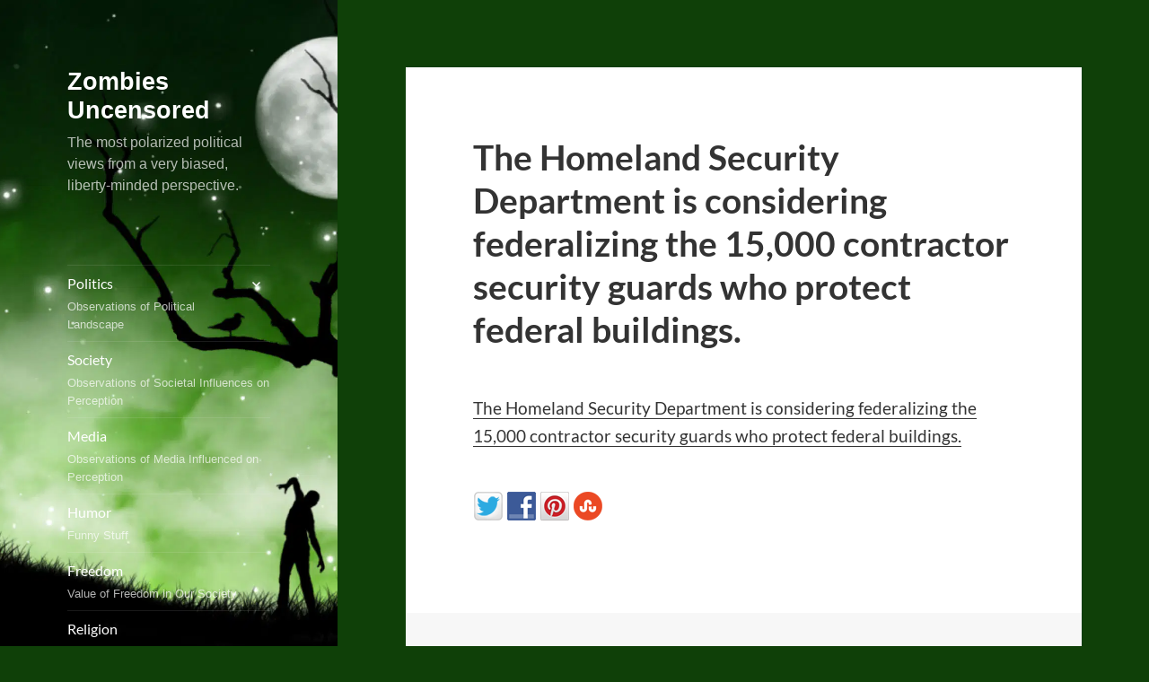

--- FILE ---
content_type: text/html; charset=UTF-8
request_url: https://zombiesuncensored.com/asides/the-homeland-security-department-is-considering-federalizing-the-15000-contractor-security-guards-who-protect-federal-buildings/
body_size: 13119
content:
<!DOCTYPE html>
<html lang="en-US" class="no-js">
<head>
	<meta charset="UTF-8">
	<meta name="viewport" content="width=device-width">
	<link rel="profile" href="http://gmpg.org/xfn/11">
	<link rel="pingback" href="https://zombiesuncensored.com/xmlrpc.php">
	<!--[if lt IE 9]>
	<script src="https://e4yspu2tekn.exactdn.com/wp-content/themes/twentyfifteen/js/html5.js" defer></script>
	<![endif]-->
	<script src="data:text/javascript,(function(){document.documentElement.className='js'})()" defer></script>
	<script src="data:text/javascript,(function(html){html.className=html.className.replace(/\bno-js\b/,'js')})(document.documentElement)" defer></script>
<title>The Homeland Security Department is considering federalizing the 15,000 contractor security guards who protect federal buildings. &#8211; Zombies Uncensored</title>
<link rel='preconnect' href='//static.hupso.com' />
<link rel='preconnect' href='//www.zombiesuncensored.com' />
<link rel='preconnect' href='//www.googletagmanager.com' />
<link rel='dns-prefetch' href='//static.hupso.com' />
<link rel='dns-prefetch' href='//www.zombiesuncensored.com' />
<link rel='dns-prefetch' href='//www.googletagmanager.com' />

<meta name='robots' content='max-image-preview:large' />
	<style>img:is([sizes="auto" i], [sizes^="auto," i]) { contain-intrinsic-size: 3000px 1500px }</style>
	<link rel="dns-prefetch" href="https://static.hupso.com/share/js/share_toolbar.js"><link rel="preconnect" href="https://static.hupso.com/share/js/share_toolbar.js"><link rel="preload" href="https://static.hupso.com/share/js/share_toolbar.js"><meta property="og:image" content="https://e4yspu2tekn.exactdn.com/wp-content/uploads/2015/04/cropped-cropped-zombie-wallpaper-images-33-high.jpg"/><link rel='dns-prefetch' href='//e4yspu2tekn.exactdn.com' />
<link rel='preconnect' href='//e4yspu2tekn.exactdn.com' />
<link rel='preconnect' href='//e4yspu2tekn.exactdn.com' crossorigin />
<link rel="alternate" type="application/rss+xml" title="Zombies Uncensored &raquo; Feed" href="https://zombiesuncensored.com/feed/" />
<link rel="alternate" type="application/rss+xml" title="Zombies Uncensored &raquo; Comments Feed" href="https://zombiesuncensored.com/comments/feed/" />
<link rel="alternate" type="application/rss+xml" title="Zombies Uncensored &raquo; The Homeland Security Department is considering federalizing the 15,000 contractor security guards who protect federal buildings. Comments Feed" href="https://zombiesuncensored.com/asides/the-homeland-security-department-is-considering-federalizing-the-15000-contractor-security-guards-who-protect-federal-buildings/feed/" />
<script>
window._wpemojiSettings = {"baseUrl":"https:\/\/s.w.org\/images\/core\/emoji\/15.1.0\/72x72\/","ext":".png","svgUrl":"https:\/\/s.w.org\/images\/core\/emoji\/15.1.0\/svg\/","svgExt":".svg","source":{"concatemoji":"https:\/\/e4yspu2tekn.exactdn.com\/wp-includes\/js\/wp-emoji-release.min.js?ver=6.8.1"}};
/*! This file is auto-generated */
!function(i,n){var o,s,e;function c(e){try{var t={supportTests:e,timestamp:(new Date).valueOf()};sessionStorage.setItem(o,JSON.stringify(t))}catch(e){}}function p(e,t,n){e.clearRect(0,0,e.canvas.width,e.canvas.height),e.fillText(t,0,0);var t=new Uint32Array(e.getImageData(0,0,e.canvas.width,e.canvas.height).data),r=(e.clearRect(0,0,e.canvas.width,e.canvas.height),e.fillText(n,0,0),new Uint32Array(e.getImageData(0,0,e.canvas.width,e.canvas.height).data));return t.every(function(e,t){return e===r[t]})}function u(e,t,n){switch(t){case"flag":return n(e,"\ud83c\udff3\ufe0f\u200d\u26a7\ufe0f","\ud83c\udff3\ufe0f\u200b\u26a7\ufe0f")?!1:!n(e,"\ud83c\uddfa\ud83c\uddf3","\ud83c\uddfa\u200b\ud83c\uddf3")&&!n(e,"\ud83c\udff4\udb40\udc67\udb40\udc62\udb40\udc65\udb40\udc6e\udb40\udc67\udb40\udc7f","\ud83c\udff4\u200b\udb40\udc67\u200b\udb40\udc62\u200b\udb40\udc65\u200b\udb40\udc6e\u200b\udb40\udc67\u200b\udb40\udc7f");case"emoji":return!n(e,"\ud83d\udc26\u200d\ud83d\udd25","\ud83d\udc26\u200b\ud83d\udd25")}return!1}function f(e,t,n){var r="undefined"!=typeof WorkerGlobalScope&&self instanceof WorkerGlobalScope?new OffscreenCanvas(300,150):i.createElement("canvas"),a=r.getContext("2d",{willReadFrequently:!0}),o=(a.textBaseline="top",a.font="600 32px Arial",{});return e.forEach(function(e){o[e]=t(a,e,n)}),o}function t(e){var t=i.createElement("script");t.src=e,t.defer=!0,i.head.appendChild(t)}"undefined"!=typeof Promise&&(o="wpEmojiSettingsSupports",s=["flag","emoji"],n.supports={everything:!0,everythingExceptFlag:!0},e=new Promise(function(e){i.addEventListener("DOMContentLoaded",e,{once:!0})}),new Promise(function(t){var n=function(){try{var e=JSON.parse(sessionStorage.getItem(o));if("object"==typeof e&&"number"==typeof e.timestamp&&(new Date).valueOf()<e.timestamp+604800&&"object"==typeof e.supportTests)return e.supportTests}catch(e){}return null}();if(!n){if("undefined"!=typeof Worker&&"undefined"!=typeof OffscreenCanvas&&"undefined"!=typeof URL&&URL.createObjectURL&&"undefined"!=typeof Blob)try{var e="postMessage("+f.toString()+"("+[JSON.stringify(s),u.toString(),p.toString()].join(",")+"));",r=new Blob([e],{type:"text/javascript"}),a=new Worker(URL.createObjectURL(r),{name:"wpTestEmojiSupports"});return void(a.onmessage=function(e){c(n=e.data),a.terminate(),t(n)})}catch(e){}c(n=f(s,u,p))}t(n)}).then(function(e){for(var t in e)n.supports[t]=e[t],n.supports.everything=n.supports.everything&&n.supports[t],"flag"!==t&&(n.supports.everythingExceptFlag=n.supports.everythingExceptFlag&&n.supports[t]);n.supports.everythingExceptFlag=n.supports.everythingExceptFlag&&!n.supports.flag,n.DOMReady=!1,n.readyCallback=function(){n.DOMReady=!0}}).then(function(){return e}).then(function(){var e;n.supports.everything||(n.readyCallback(),(e=n.source||{}).concatemoji?t(e.concatemoji):e.wpemoji&&e.twemoji&&(t(e.twemoji),t(e.wpemoji)))}))}((window,document),window._wpemojiSettings);
</script>
<style id='wp-emoji-styles-inline-css'>

	img.wp-smiley, img.emoji {
		display: inline !important;
		border: none !important;
		box-shadow: none !important;
		height: 1em !important;
		width: 1em !important;
		margin: 0 0.07em !important;
		vertical-align: -0.1em !important;
		background: none !important;
		padding: 0 !important;
	}
</style>
<link rel='preload' as='style' data-id='wp-block-library-css' href='https://e4yspu2tekn.exactdn.com/wp-includes/css/dist/block-library/style.min.css?ver=6.8.1' media='all' />
<link rel='stylesheet' id='wp-block-library-css' href='https://e4yspu2tekn.exactdn.com/wp-includes/css/dist/block-library/style.min.css?ver=6.8.1' media='print' data-swis='loading' onload='this.media="all";this.dataset.swis="loaded"' />
<noscript><link rel='stylesheet' id='wp-block-library-css' href='https://e4yspu2tekn.exactdn.com/wp-includes/css/dist/block-library/style.min.css?ver=6.8.1' media='all' /></noscript>
<style id='wp-block-library-theme-inline-css'>
.wp-block-audio :where(figcaption){color:#555;font-size:13px;text-align:center}.is-dark-theme .wp-block-audio :where(figcaption){color:#ffffffa6}.wp-block-audio{margin:0 0 1em}.wp-block-code{border:1px solid #ccc;border-radius:4px;font-family:Menlo,Consolas,monaco,monospace;padding:.8em 1em}.wp-block-embed :where(figcaption){color:#555;font-size:13px;text-align:center}.is-dark-theme .wp-block-embed :where(figcaption){color:#ffffffa6}.wp-block-embed{margin:0 0 1em}.blocks-gallery-caption{color:#555;font-size:13px;text-align:center}.is-dark-theme .blocks-gallery-caption{color:#ffffffa6}:root :where(.wp-block-image figcaption){color:#555;font-size:13px;text-align:center}.is-dark-theme :root :where(.wp-block-image figcaption){color:#ffffffa6}.wp-block-image{margin:0 0 1em}.wp-block-pullquote{border-bottom:4px solid;border-top:4px solid;color:currentColor;margin-bottom:1.75em}.wp-block-pullquote cite,.wp-block-pullquote footer,.wp-block-pullquote__citation{color:currentColor;font-size:.8125em;font-style:normal;text-transform:uppercase}.wp-block-quote{border-left:.25em solid;margin:0 0 1.75em;padding-left:1em}.wp-block-quote cite,.wp-block-quote footer{color:currentColor;font-size:.8125em;font-style:normal;position:relative}.wp-block-quote:where(.has-text-align-right){border-left:none;border-right:.25em solid;padding-left:0;padding-right:1em}.wp-block-quote:where(.has-text-align-center){border:none;padding-left:0}.wp-block-quote.is-large,.wp-block-quote.is-style-large,.wp-block-quote:where(.is-style-plain){border:none}.wp-block-search .wp-block-search__label{font-weight:700}.wp-block-search__button{border:1px solid #ccc;padding:.375em .625em}:where(.wp-block-group.has-background){padding:1.25em 2.375em}.wp-block-separator.has-css-opacity{opacity:.4}.wp-block-separator{border:none;border-bottom:2px solid;margin-left:auto;margin-right:auto}.wp-block-separator.has-alpha-channel-opacity{opacity:1}.wp-block-separator:not(.is-style-wide):not(.is-style-dots){width:100px}.wp-block-separator.has-background:not(.is-style-dots){border-bottom:none;height:1px}.wp-block-separator.has-background:not(.is-style-wide):not(.is-style-dots){height:2px}.wp-block-table{margin:0 0 1em}.wp-block-table td,.wp-block-table th{word-break:normal}.wp-block-table :where(figcaption){color:#555;font-size:13px;text-align:center}.is-dark-theme .wp-block-table :where(figcaption){color:#ffffffa6}.wp-block-video :where(figcaption){color:#555;font-size:13px;text-align:center}.is-dark-theme .wp-block-video :where(figcaption){color:#ffffffa6}.wp-block-video{margin:0 0 1em}:root :where(.wp-block-template-part.has-background){margin-bottom:0;margin-top:0;padding:1.25em 2.375em}
</style>
<style id='classic-theme-styles-inline-css'>
/*! This file is auto-generated */
.wp-block-button__link{color:#fff;background-color:#32373c;border-radius:9999px;box-shadow:none;text-decoration:none;padding:calc(.667em + 2px) calc(1.333em + 2px);font-size:1.125em}.wp-block-file__button{background:#32373c;color:#fff;text-decoration:none}
</style>
<style id='global-styles-inline-css'>
:root{--wp--preset--aspect-ratio--square: 1;--wp--preset--aspect-ratio--4-3: 4/3;--wp--preset--aspect-ratio--3-4: 3/4;--wp--preset--aspect-ratio--3-2: 3/2;--wp--preset--aspect-ratio--2-3: 2/3;--wp--preset--aspect-ratio--16-9: 16/9;--wp--preset--aspect-ratio--9-16: 9/16;--wp--preset--color--black: #000000;--wp--preset--color--cyan-bluish-gray: #abb8c3;--wp--preset--color--white: #fff;--wp--preset--color--pale-pink: #f78da7;--wp--preset--color--vivid-red: #cf2e2e;--wp--preset--color--luminous-vivid-orange: #ff6900;--wp--preset--color--luminous-vivid-amber: #fcb900;--wp--preset--color--light-green-cyan: #7bdcb5;--wp--preset--color--vivid-green-cyan: #00d084;--wp--preset--color--pale-cyan-blue: #8ed1fc;--wp--preset--color--vivid-cyan-blue: #0693e3;--wp--preset--color--vivid-purple: #9b51e0;--wp--preset--color--dark-gray: #111;--wp--preset--color--light-gray: #f1f1f1;--wp--preset--color--yellow: #f4ca16;--wp--preset--color--dark-brown: #352712;--wp--preset--color--medium-pink: #e53b51;--wp--preset--color--light-pink: #ffe5d1;--wp--preset--color--dark-purple: #2e2256;--wp--preset--color--purple: #674970;--wp--preset--color--blue-gray: #22313f;--wp--preset--color--bright-blue: #55c3dc;--wp--preset--color--light-blue: #e9f2f9;--wp--preset--gradient--vivid-cyan-blue-to-vivid-purple: linear-gradient(135deg,rgba(6,147,227,1) 0%,rgb(155,81,224) 100%);--wp--preset--gradient--light-green-cyan-to-vivid-green-cyan: linear-gradient(135deg,rgb(122,220,180) 0%,rgb(0,208,130) 100%);--wp--preset--gradient--luminous-vivid-amber-to-luminous-vivid-orange: linear-gradient(135deg,rgba(252,185,0,1) 0%,rgba(255,105,0,1) 100%);--wp--preset--gradient--luminous-vivid-orange-to-vivid-red: linear-gradient(135deg,rgba(255,105,0,1) 0%,rgb(207,46,46) 100%);--wp--preset--gradient--very-light-gray-to-cyan-bluish-gray: linear-gradient(135deg,rgb(238,238,238) 0%,rgb(169,184,195) 100%);--wp--preset--gradient--cool-to-warm-spectrum: linear-gradient(135deg,rgb(74,234,220) 0%,rgb(151,120,209) 20%,rgb(207,42,186) 40%,rgb(238,44,130) 60%,rgb(251,105,98) 80%,rgb(254,248,76) 100%);--wp--preset--gradient--blush-light-purple: linear-gradient(135deg,rgb(255,206,236) 0%,rgb(152,150,240) 100%);--wp--preset--gradient--blush-bordeaux: linear-gradient(135deg,rgb(254,205,165) 0%,rgb(254,45,45) 50%,rgb(107,0,62) 100%);--wp--preset--gradient--luminous-dusk: linear-gradient(135deg,rgb(255,203,112) 0%,rgb(199,81,192) 50%,rgb(65,88,208) 100%);--wp--preset--gradient--pale-ocean: linear-gradient(135deg,rgb(255,245,203) 0%,rgb(182,227,212) 50%,rgb(51,167,181) 100%);--wp--preset--gradient--electric-grass: linear-gradient(135deg,rgb(202,248,128) 0%,rgb(113,206,126) 100%);--wp--preset--gradient--midnight: linear-gradient(135deg,rgb(2,3,129) 0%,rgb(40,116,252) 100%);--wp--preset--gradient--dark-gray-gradient-gradient: linear-gradient(90deg, rgba(17,17,17,1) 0%, rgba(42,42,42,1) 100%);--wp--preset--gradient--light-gray-gradient: linear-gradient(90deg, rgba(241,241,241,1) 0%, rgba(215,215,215,1) 100%);--wp--preset--gradient--white-gradient: linear-gradient(90deg, rgba(255,255,255,1) 0%, rgba(230,230,230,1) 100%);--wp--preset--gradient--yellow-gradient: linear-gradient(90deg, rgba(244,202,22,1) 0%, rgba(205,168,10,1) 100%);--wp--preset--gradient--dark-brown-gradient: linear-gradient(90deg, rgba(53,39,18,1) 0%, rgba(91,67,31,1) 100%);--wp--preset--gradient--medium-pink-gradient: linear-gradient(90deg, rgba(229,59,81,1) 0%, rgba(209,28,51,1) 100%);--wp--preset--gradient--light-pink-gradient: linear-gradient(90deg, rgba(255,229,209,1) 0%, rgba(255,200,158,1) 100%);--wp--preset--gradient--dark-purple-gradient: linear-gradient(90deg, rgba(46,34,86,1) 0%, rgba(66,48,123,1) 100%);--wp--preset--gradient--purple-gradient: linear-gradient(90deg, rgba(103,73,112,1) 0%, rgba(131,93,143,1) 100%);--wp--preset--gradient--blue-gray-gradient: linear-gradient(90deg, rgba(34,49,63,1) 0%, rgba(52,75,96,1) 100%);--wp--preset--gradient--bright-blue-gradient: linear-gradient(90deg, rgba(85,195,220,1) 0%, rgba(43,180,211,1) 100%);--wp--preset--gradient--light-blue-gradient: linear-gradient(90deg, rgba(233,242,249,1) 0%, rgba(193,218,238,1) 100%);--wp--preset--font-size--small: 13px;--wp--preset--font-size--medium: 20px;--wp--preset--font-size--large: 36px;--wp--preset--font-size--x-large: 42px;--wp--preset--spacing--20: 0.44rem;--wp--preset--spacing--30: 0.67rem;--wp--preset--spacing--40: 1rem;--wp--preset--spacing--50: 1.5rem;--wp--preset--spacing--60: 2.25rem;--wp--preset--spacing--70: 3.38rem;--wp--preset--spacing--80: 5.06rem;--wp--preset--shadow--natural: 6px 6px 9px rgba(0, 0, 0, 0.2);--wp--preset--shadow--deep: 12px 12px 50px rgba(0, 0, 0, 0.4);--wp--preset--shadow--sharp: 6px 6px 0px rgba(0, 0, 0, 0.2);--wp--preset--shadow--outlined: 6px 6px 0px -3px rgba(255, 255, 255, 1), 6px 6px rgba(0, 0, 0, 1);--wp--preset--shadow--crisp: 6px 6px 0px rgba(0, 0, 0, 1);}:where(.is-layout-flex){gap: 0.5em;}:where(.is-layout-grid){gap: 0.5em;}body .is-layout-flex{display: flex;}.is-layout-flex{flex-wrap: wrap;align-items: center;}.is-layout-flex > :is(*, div){margin: 0;}body .is-layout-grid{display: grid;}.is-layout-grid > :is(*, div){margin: 0;}:where(.wp-block-columns.is-layout-flex){gap: 2em;}:where(.wp-block-columns.is-layout-grid){gap: 2em;}:where(.wp-block-post-template.is-layout-flex){gap: 1.25em;}:where(.wp-block-post-template.is-layout-grid){gap: 1.25em;}.has-black-color{color: var(--wp--preset--color--black) !important;}.has-cyan-bluish-gray-color{color: var(--wp--preset--color--cyan-bluish-gray) !important;}.has-white-color{color: var(--wp--preset--color--white) !important;}.has-pale-pink-color{color: var(--wp--preset--color--pale-pink) !important;}.has-vivid-red-color{color: var(--wp--preset--color--vivid-red) !important;}.has-luminous-vivid-orange-color{color: var(--wp--preset--color--luminous-vivid-orange) !important;}.has-luminous-vivid-amber-color{color: var(--wp--preset--color--luminous-vivid-amber) !important;}.has-light-green-cyan-color{color: var(--wp--preset--color--light-green-cyan) !important;}.has-vivid-green-cyan-color{color: var(--wp--preset--color--vivid-green-cyan) !important;}.has-pale-cyan-blue-color{color: var(--wp--preset--color--pale-cyan-blue) !important;}.has-vivid-cyan-blue-color{color: var(--wp--preset--color--vivid-cyan-blue) !important;}.has-vivid-purple-color{color: var(--wp--preset--color--vivid-purple) !important;}.has-black-background-color{background-color: var(--wp--preset--color--black) !important;}.has-cyan-bluish-gray-background-color{background-color: var(--wp--preset--color--cyan-bluish-gray) !important;}.has-white-background-color{background-color: var(--wp--preset--color--white) !important;}.has-pale-pink-background-color{background-color: var(--wp--preset--color--pale-pink) !important;}.has-vivid-red-background-color{background-color: var(--wp--preset--color--vivid-red) !important;}.has-luminous-vivid-orange-background-color{background-color: var(--wp--preset--color--luminous-vivid-orange) !important;}.has-luminous-vivid-amber-background-color{background-color: var(--wp--preset--color--luminous-vivid-amber) !important;}.has-light-green-cyan-background-color{background-color: var(--wp--preset--color--light-green-cyan) !important;}.has-vivid-green-cyan-background-color{background-color: var(--wp--preset--color--vivid-green-cyan) !important;}.has-pale-cyan-blue-background-color{background-color: var(--wp--preset--color--pale-cyan-blue) !important;}.has-vivid-cyan-blue-background-color{background-color: var(--wp--preset--color--vivid-cyan-blue) !important;}.has-vivid-purple-background-color{background-color: var(--wp--preset--color--vivid-purple) !important;}.has-black-border-color{border-color: var(--wp--preset--color--black) !important;}.has-cyan-bluish-gray-border-color{border-color: var(--wp--preset--color--cyan-bluish-gray) !important;}.has-white-border-color{border-color: var(--wp--preset--color--white) !important;}.has-pale-pink-border-color{border-color: var(--wp--preset--color--pale-pink) !important;}.has-vivid-red-border-color{border-color: var(--wp--preset--color--vivid-red) !important;}.has-luminous-vivid-orange-border-color{border-color: var(--wp--preset--color--luminous-vivid-orange) !important;}.has-luminous-vivid-amber-border-color{border-color: var(--wp--preset--color--luminous-vivid-amber) !important;}.has-light-green-cyan-border-color{border-color: var(--wp--preset--color--light-green-cyan) !important;}.has-vivid-green-cyan-border-color{border-color: var(--wp--preset--color--vivid-green-cyan) !important;}.has-pale-cyan-blue-border-color{border-color: var(--wp--preset--color--pale-cyan-blue) !important;}.has-vivid-cyan-blue-border-color{border-color: var(--wp--preset--color--vivid-cyan-blue) !important;}.has-vivid-purple-border-color{border-color: var(--wp--preset--color--vivid-purple) !important;}.has-vivid-cyan-blue-to-vivid-purple-gradient-background{background: var(--wp--preset--gradient--vivid-cyan-blue-to-vivid-purple) !important;}.has-light-green-cyan-to-vivid-green-cyan-gradient-background{background: var(--wp--preset--gradient--light-green-cyan-to-vivid-green-cyan) !important;}.has-luminous-vivid-amber-to-luminous-vivid-orange-gradient-background{background: var(--wp--preset--gradient--luminous-vivid-amber-to-luminous-vivid-orange) !important;}.has-luminous-vivid-orange-to-vivid-red-gradient-background{background: var(--wp--preset--gradient--luminous-vivid-orange-to-vivid-red) !important;}.has-very-light-gray-to-cyan-bluish-gray-gradient-background{background: var(--wp--preset--gradient--very-light-gray-to-cyan-bluish-gray) !important;}.has-cool-to-warm-spectrum-gradient-background{background: var(--wp--preset--gradient--cool-to-warm-spectrum) !important;}.has-blush-light-purple-gradient-background{background: var(--wp--preset--gradient--blush-light-purple) !important;}.has-blush-bordeaux-gradient-background{background: var(--wp--preset--gradient--blush-bordeaux) !important;}.has-luminous-dusk-gradient-background{background: var(--wp--preset--gradient--luminous-dusk) !important;}.has-pale-ocean-gradient-background{background: var(--wp--preset--gradient--pale-ocean) !important;}.has-electric-grass-gradient-background{background: var(--wp--preset--gradient--electric-grass) !important;}.has-midnight-gradient-background{background: var(--wp--preset--gradient--midnight) !important;}.has-small-font-size{font-size: var(--wp--preset--font-size--small) !important;}.has-medium-font-size{font-size: var(--wp--preset--font-size--medium) !important;}.has-large-font-size{font-size: var(--wp--preset--font-size--large) !important;}.has-x-large-font-size{font-size: var(--wp--preset--font-size--x-large) !important;}
:where(.wp-block-post-template.is-layout-flex){gap: 1.25em;}:where(.wp-block-post-template.is-layout-grid){gap: 1.25em;}
:where(.wp-block-columns.is-layout-flex){gap: 2em;}:where(.wp-block-columns.is-layout-grid){gap: 2em;}
:root :where(.wp-block-pullquote){font-size: 1.5em;line-height: 1.6;}
</style>
<link rel='stylesheet' id='hupso_css-css' href='https://e4yspu2tekn.exactdn.com/wp-content/plugins/hupso-share-buttons-for-twitter-facebook-google/style.css?m=1615869258' media='print' data-swis='loading' onload='this.media="all";this.dataset.swis="loaded"' />
<noscript><link rel='stylesheet' id='hupso_css-css' href='https://e4yspu2tekn.exactdn.com/wp-content/plugins/hupso-share-buttons-for-twitter-facebook-google/style.css?m=1615869258' media='all' /></noscript>
<link rel='stylesheet' id='smart-eu-cookie-consent-css' href='https://e4yspu2tekn.exactdn.com/wp-content/plugins/smart-eu-cookie-consent/smart-eu-cookie-consent.css?ver=2.30.4' media='print' data-swis='loading' onload='this.media="all";this.dataset.swis="loaded"' />
<noscript><link rel='stylesheet' id='smart-eu-cookie-consent-css' href='https://e4yspu2tekn.exactdn.com/wp-content/plugins/smart-eu-cookie-consent/smart-eu-cookie-consent.css?ver=2.30.4' media='all' /></noscript>
<link rel='stylesheet' id='easyazon-addition-popovers-css' href='https://e4yspu2tekn.exactdn.com/wp-content/plugins/easyazon/addition/components/popovers/resources/popovers.css?ver=5.1.1' media='print' data-swis='loading' onload='this.media="all";this.dataset.swis="loaded"' />
<noscript><link rel='stylesheet' id='easyazon-addition-popovers-css' href='https://e4yspu2tekn.exactdn.com/wp-content/plugins/easyazon/addition/components/popovers/resources/popovers.css?ver=5.1.1' media='all' /></noscript>
<link rel='preload' as='style' data-id='twentyfifteen-style-css' href='https://e4yspu2tekn.exactdn.com/wp-content/themes/twentyfifteen/style.css?m=1748994550' media='all' />
<link rel='stylesheet' id='twentyfifteen-style-css' href='https://e4yspu2tekn.exactdn.com/wp-content/themes/twentyfifteen/style.css?m=1748994550' media='print' data-swis='loading' onload='this.media="all";this.dataset.swis="loaded"' />
<noscript><link rel='stylesheet' id='twentyfifteen-style-css' href='https://e4yspu2tekn.exactdn.com/wp-content/themes/twentyfifteen/style.css?m=1748994550' media='all' /></noscript>
<style id='twentyfifteen-style-inline-css'>

		/* Custom Header Background Color */
		body:before,
		.site-header {
			background-color: #005b0d;
		}

		@media screen and (min-width: 59.6875em) {
			.site-header,
			.secondary {
				background-color: transparent;
			}

			.widget button,
			.widget input[type="button"],
			.widget input[type="reset"],
			.widget input[type="submit"],
			.widget_calendar tbody a,
			.widget_calendar tbody a:hover,
			.widget_calendar tbody a:focus {
				color: #005b0d;
			}
		}
	

		/* Custom Sidebar Text Color */
		.site-title a,
		.site-description,
		.secondary-toggle:before {
			color: #ffffff;
		}

		.site-title a:hover,
		.site-title a:focus {
			color: rgba( 255, 255, 255, 0.7);
		}

		.secondary-toggle {
			border-color: rgba( 255, 255, 255, 0.1);
		}

		.secondary-toggle:hover,
		.secondary-toggle:focus {
			border-color: rgba( 255, 255, 255, 0.3);
		}

		.site-title a {
			outline-color: rgba( 255, 255, 255, 0.3);
		}

		@media screen and (min-width: 59.6875em) {
			.secondary a,
			.dropdown-toggle:after,
			.widget-title,
			.widget blockquote cite,
			.widget blockquote small {
				color: #ffffff;
			}

			.widget button,
			.widget input[type="button"],
			.widget input[type="reset"],
			.widget input[type="submit"],
			.widget_calendar tbody a {
				background-color: #ffffff;
			}

			.textwidget a {
				border-color: #ffffff;
			}

			.secondary a:hover,
			.secondary a:focus,
			.main-navigation .menu-item-description,
			.widget,
			.widget blockquote,
			.widget .wp-caption-text,
			.widget .gallery-caption {
				color: rgba( 255, 255, 255, 0.7);
			}

			.widget button:hover,
			.widget button:focus,
			.widget input[type="button"]:hover,
			.widget input[type="button"]:focus,
			.widget input[type="reset"]:hover,
			.widget input[type="reset"]:focus,
			.widget input[type="submit"]:hover,
			.widget input[type="submit"]:focus,
			.widget_calendar tbody a:hover,
			.widget_calendar tbody a:focus {
				background-color: rgba( 255, 255, 255, 0.7);
			}

			.widget blockquote {
				border-color: rgba( 255, 255, 255, 0.7);
			}

			.main-navigation ul,
			.main-navigation li,
			.secondary-toggle,
			.widget input,
			.widget textarea,
			.widget table,
			.widget th,
			.widget td,
			.widget pre,
			.widget li,
			.widget_categories .children,
			.widget_nav_menu .sub-menu,
			.widget_pages .children,
			.widget abbr[title] {
				border-color: rgba( 255, 255, 255, 0.1);
			}

			.dropdown-toggle:hover,
			.dropdown-toggle:focus,
			.widget hr {
				background-color: rgba( 255, 255, 255, 0.1);
			}

			.widget input:focus,
			.widget textarea:focus {
				border-color: rgba( 255, 255, 255, 0.3);
			}

			.sidebar a:focus,
			.dropdown-toggle:focus {
				outline-color: rgba( 255, 255, 255, 0.3);
			}
		}
	
</style>
<link rel='preload' as='style' data-id='twentyfifteen-child-style-css' href='https://e4yspu2tekn.exactdn.com/wp-content/themes/twentyfifteen-child/style.css?m=1748994550' media='all' />
<link rel='stylesheet' id='twentyfifteen-child-style-css' href='https://e4yspu2tekn.exactdn.com/wp-content/themes/twentyfifteen-child/style.css?m=1748994550' media='print' data-swis='loading' onload='this.media="all";this.dataset.swis="loaded"' />
<noscript><link rel='stylesheet' id='twentyfifteen-child-style-css' href='https://e4yspu2tekn.exactdn.com/wp-content/themes/twentyfifteen-child/style.css?m=1748994550' media='all' /></noscript>
<link rel='preload' as='style' data-id='genericons-css' href='https://e4yspu2tekn.exactdn.com/wp-content/themes/twentyfifteen/genericons/genericons.css?ver=3.2' media='all' />
<link rel='stylesheet' id='genericons-css' href='https://e4yspu2tekn.exactdn.com/wp-content/themes/twentyfifteen/genericons/genericons.css?ver=3.2' media='print' data-swis='loading' onload='this.media="all";this.dataset.swis="loaded"' />
<noscript><link rel='stylesheet' id='genericons-css' href='https://e4yspu2tekn.exactdn.com/wp-content/themes/twentyfifteen/genericons/genericons.css?ver=3.2' media='all' /></noscript>
<link rel='preload' as='style' data-id='twentyfifteen-block-style-css' href='https://e4yspu2tekn.exactdn.com/wp-content/themes/twentyfifteen/css/blocks.css?ver=20240715' media='all' />
<link rel='stylesheet' id='twentyfifteen-block-style-css' href='https://e4yspu2tekn.exactdn.com/wp-content/themes/twentyfifteen/css/blocks.css?ver=20240715' media='print' data-swis='loading' onload='this.media="all";this.dataset.swis="loaded"' />
<noscript><link rel='stylesheet' id='twentyfifteen-block-style-css' href='https://e4yspu2tekn.exactdn.com/wp-content/themes/twentyfifteen/css/blocks.css?ver=20240715' media='all' /></noscript>
<link rel='stylesheet' id='wp-font-emoticons-css' href='https://e4yspu2tekn.exactdn.com/wp-content/plugins/font-emoticons/emoticons.css?m=1551298458' media='print' data-swis='loading' onload='this.media="all";this.dataset.swis="loaded"' />
<noscript><link rel='stylesheet' id='wp-font-emoticons-css' href='https://e4yspu2tekn.exactdn.com/wp-content/plugins/font-emoticons/emoticons.css?m=1551298458' media='all' /></noscript>
<script src="https://e4yspu2tekn.exactdn.com/wp-includes/js/jquery/jquery.min.js?ver=3.7.1" id="jquery-core-js" defer></script>
<script src="https://e4yspu2tekn.exactdn.com/wp-includes/js/jquery/jquery-migrate.min.js?ver=3.4.1" id="jquery-migrate-js" defer></script>
<script id="twentyfifteen-script-js-extra">
var screenReaderText = {"expand":"<span class=\"screen-reader-text\">expand child menu<\/span>","collapse":"<span class=\"screen-reader-text\">collapse child menu<\/span>"};
</script>
<script src="https://e4yspu2tekn.exactdn.com/wp-content/themes/twentyfifteen/js/functions.js?ver=20250303" id="twentyfifteen-script-js" defer data-wp-strategy="defer"></script>
<link rel="https://api.w.org/" href="https://zombiesuncensored.com/wp-json/" /><link rel="alternate" title="JSON" type="application/json" href="https://zombiesuncensored.com/wp-json/wp/v2/posts/6092" /><link rel="EditURI" type="application/rsd+xml" title="RSD" href="https://zombiesuncensored.com/xmlrpc.php?rsd" />
<meta name="generator" content="WordPress 6.8.1" />
<link rel="canonical" href="https://zombiesuncensored.com/asides/the-homeland-security-department-is-considering-federalizing-the-15000-contractor-security-guards-who-protect-federal-buildings/" />
<link rel='shortlink' href='https://zombiesuncensored.com/?p=6092' />
<link rel="alternate" title="oEmbed (JSON)" type="application/json+oembed" href="https://zombiesuncensored.com/wp-json/oembed/1.0/embed?url=https%3A%2F%2Fzombiesuncensored.com%2Fasides%2Fthe-homeland-security-department-is-considering-federalizing-the-15000-contractor-security-guards-who-protect-federal-buildings%2F" />
<link rel="alternate" title="oEmbed (XML)" type="text/xml+oembed" href="https://zombiesuncensored.com/wp-json/oembed/1.0/embed?url=https%3A%2F%2Fzombiesuncensored.com%2Fasides%2Fthe-homeland-security-department-is-considering-federalizing-the-15000-contractor-security-guards-who-protect-federal-buildings%2F&#038;format=xml" />
    <script async src="https://www.googletagmanager.com/gtm.js?id=GTM-PJ5N3SRW"></script>
    <style type="text/css">
img.monsterid{float:left;margin: 1px;}</style>
<style id='swis-font-css'>
@font-face{font-family:'Lato';font-style:italic;font-weight:300;font-display:swap;src:url(https://e4yspu2tekn.exactdn.com/easyio-gfont/s/lato/v24/S6u_w4BMUTPHjxsI9w2_FQft1dw.woff2) format('woff2');unicode-range:U+0100-02BA,U+02BD-02C5,U+02C7-02CC,U+02CE-02D7,U+02DD-02FF,U+0304,U+0308,U+0329,U+1D00-1DBF,U+1E00-1E9F,U+1EF2-1EFF,U+2020,U+20A0-20AB,U+20AD-20C0,U+2113,U+2C60-2C7F,U+A720-A7FF}@font-face{font-family:'Lato';font-style:italic;font-weight:300;font-display:swap;src:url(https://e4yspu2tekn.exactdn.com/easyio-gfont/s/lato/v24/S6u_w4BMUTPHjxsI9w2_Gwft.woff2) format('woff2');unicode-range:U+0000-00FF,U+0131,U+0152-0153,U+02BB-02BC,U+02C6,U+02DA,U+02DC,U+0304,U+0308,U+0329,U+2000-206F,U+20AC,U+2122,U+2191,U+2193,U+2212,U+2215,U+FEFF,U+FFFD}@font-face{font-family:'Lato';font-style:italic;font-weight:400;font-display:swap;src:url(https://e4yspu2tekn.exactdn.com/easyio-gfont/s/lato/v24/S6u8w4BMUTPHjxsAUi-qJCY.woff2) format('woff2');unicode-range:U+0100-02BA,U+02BD-02C5,U+02C7-02CC,U+02CE-02D7,U+02DD-02FF,U+0304,U+0308,U+0329,U+1D00-1DBF,U+1E00-1E9F,U+1EF2-1EFF,U+2020,U+20A0-20AB,U+20AD-20C0,U+2113,U+2C60-2C7F,U+A720-A7FF}@font-face{font-family:'Lato';font-style:italic;font-weight:400;font-display:swap;src:url(https://e4yspu2tekn.exactdn.com/easyio-gfont/s/lato/v24/S6u8w4BMUTPHjxsAXC-q.woff2) format('woff2');unicode-range:U+0000-00FF,U+0131,U+0152-0153,U+02BB-02BC,U+02C6,U+02DA,U+02DC,U+0304,U+0308,U+0329,U+2000-206F,U+20AC,U+2122,U+2191,U+2193,U+2212,U+2215,U+FEFF,U+FFFD}@font-face{font-family:'Lato';font-style:italic;font-weight:700;font-display:swap;src:url(https://e4yspu2tekn.exactdn.com/easyio-gfont/s/lato/v24/S6u_w4BMUTPHjxsI5wq_FQft1dw.woff2) format('woff2');unicode-range:U+0100-02BA,U+02BD-02C5,U+02C7-02CC,U+02CE-02D7,U+02DD-02FF,U+0304,U+0308,U+0329,U+1D00-1DBF,U+1E00-1E9F,U+1EF2-1EFF,U+2020,U+20A0-20AB,U+20AD-20C0,U+2113,U+2C60-2C7F,U+A720-A7FF}@font-face{font-family:'Lato';font-style:italic;font-weight:700;font-display:swap;src:url(https://e4yspu2tekn.exactdn.com/easyio-gfont/s/lato/v24/S6u_w4BMUTPHjxsI5wq_Gwft.woff2) format('woff2');unicode-range:U+0000-00FF,U+0131,U+0152-0153,U+02BB-02BC,U+02C6,U+02DA,U+02DC,U+0304,U+0308,U+0329,U+2000-206F,U+20AC,U+2122,U+2191,U+2193,U+2212,U+2215,U+FEFF,U+FFFD}@font-face{font-family:'Lato';font-style:normal;font-weight:300;font-display:swap;src:url(https://e4yspu2tekn.exactdn.com/easyio-gfont/s/lato/v24/S6u9w4BMUTPHh7USSwaPGR_p.woff2) format('woff2');unicode-range:U+0100-02BA,U+02BD-02C5,U+02C7-02CC,U+02CE-02D7,U+02DD-02FF,U+0304,U+0308,U+0329,U+1D00-1DBF,U+1E00-1E9F,U+1EF2-1EFF,U+2020,U+20A0-20AB,U+20AD-20C0,U+2113,U+2C60-2C7F,U+A720-A7FF}@font-face{font-family:'Lato';font-style:normal;font-weight:300;font-display:swap;src:url(https://e4yspu2tekn.exactdn.com/easyio-gfont/s/lato/v24/S6u9w4BMUTPHh7USSwiPGQ.woff2) format('woff2');unicode-range:U+0000-00FF,U+0131,U+0152-0153,U+02BB-02BC,U+02C6,U+02DA,U+02DC,U+0304,U+0308,U+0329,U+2000-206F,U+20AC,U+2122,U+2191,U+2193,U+2212,U+2215,U+FEFF,U+FFFD}@font-face{font-family:'Lato';font-style:normal;font-weight:400;font-display:swap;src:url(https://e4yspu2tekn.exactdn.com/easyio-gfont/s/lato/v24/S6uyw4BMUTPHjxAwXjeu.woff2) format('woff2');unicode-range:U+0100-02BA,U+02BD-02C5,U+02C7-02CC,U+02CE-02D7,U+02DD-02FF,U+0304,U+0308,U+0329,U+1D00-1DBF,U+1E00-1E9F,U+1EF2-1EFF,U+2020,U+20A0-20AB,U+20AD-20C0,U+2113,U+2C60-2C7F,U+A720-A7FF}@font-face{font-family:'Lato';font-style:normal;font-weight:400;font-display:swap;src:url(https://e4yspu2tekn.exactdn.com/easyio-gfont/s/lato/v24/S6uyw4BMUTPHjx4wXg.woff2) format('woff2');unicode-range:U+0000-00FF,U+0131,U+0152-0153,U+02BB-02BC,U+02C6,U+02DA,U+02DC,U+0304,U+0308,U+0329,U+2000-206F,U+20AC,U+2122,U+2191,U+2193,U+2212,U+2215,U+FEFF,U+FFFD}@font-face{font-family:'Lato';font-style:normal;font-weight:700;font-display:swap;src:url(https://e4yspu2tekn.exactdn.com/easyio-gfont/s/lato/v24/S6u9w4BMUTPHh6UVSwaPGR_p.woff2) format('woff2');unicode-range:U+0100-02BA,U+02BD-02C5,U+02C7-02CC,U+02CE-02D7,U+02DD-02FF,U+0304,U+0308,U+0329,U+1D00-1DBF,U+1E00-1E9F,U+1EF2-1EFF,U+2020,U+20A0-20AB,U+20AD-20C0,U+2113,U+2C60-2C7F,U+A720-A7FF}@font-face{font-family:'Lato';font-style:normal;font-weight:700;font-display:swap;src:url(https://e4yspu2tekn.exactdn.com/easyio-gfont/s/lato/v24/S6u9w4BMUTPHh6UVSwiPGQ.woff2) format('woff2');unicode-range:U+0000-00FF,U+0131,U+0152-0153,U+02BB-02BC,U+02C6,U+02DA,U+02DC,U+0304,U+0308,U+0329,U+2000-206F,U+20AC,U+2122,U+2191,U+2193,U+2212,U+2215,U+FEFF,U+FFFD}
</style>
<noscript><style>.lazyload[data-src]{display:none !important;}</style></noscript><style>.lazyload{background-image:none !important;}.lazyload:before{background-image:none !important;}</style>		<style type="text/css" id="twentyfifteen-header-css">
				.site-header {

			/*
			 * No shorthand so the Customizer can override individual properties.
			 * @see https://core.trac.wordpress.org/ticket/31460
			 */
			background-image: url(https://e4yspu2tekn.exactdn.com/wp-content/uploads/2015/04/cropped-cropped-zombie-wallpaper-images-33-high.jpg?strip=all&lossy=1&sharp=1&ssl=1);
			background-repeat: no-repeat;
			background-position: 50% 50%;
			-webkit-background-size: cover;
			-moz-background-size:    cover;
			-o-background-size:      cover;
			background-size:         cover;
		}

		@media screen and (min-width: 59.6875em) {
			body:before {

				/*
				 * No shorthand so the Customizer can override individual properties.
				 * @see https://core.trac.wordpress.org/ticket/31460
				 */
				background-image: url(https://e4yspu2tekn.exactdn.com/wp-content/uploads/2015/04/cropped-cropped-zombie-wallpaper-images-33-high.jpg?strip=all&lossy=1&sharp=1&ssl=1);
				background-repeat: no-repeat;
				background-position: 100% 50%;
				-webkit-background-size: cover;
				-moz-background-size:    cover;
				-o-background-size:      cover;
				background-size:         cover;
				border-right: 0;
			}

			.site-header {
				background: transparent;
			}
		}
				</style>
		<style id="custom-background-css">
body.custom-background { background-color: #0f4008; }
</style>
	</head>

<body class="wp-singular post-template-default single single-post postid-6092 single-format-standard custom-background wp-embed-responsive wp-theme-twentyfifteen wp-child-theme-twentyfifteen-child">
<div id="page" class="hfeed site">
	<a class="skip-link screen-reader-text" href="#content">Skip to content</a>

	<div id="sidebar" class="sidebar">
		<header id="masthead" class="site-header" role="banner">
			<div class="site-branding">
										<p class="site-title"><a href="https://zombiesuncensored.com/" rel="home">Zombies Uncensored</a></p>
											<p class="site-description">The most polarized political views from a very biased, liberty-minded perspective.</p>
									<button class="secondary-toggle">Menu and widgets</button>
			</div><!-- .site-branding -->
		</header><!-- .site-header -->

			<div id="secondary" class="secondary">

					<nav id="site-navigation" class="main-navigation">
				<div class="menu-topics-container"><ul id="menu-topics" class="nav-menu"><li id="menu-item-8684" class="menu-item menu-item-type-taxonomy menu-item-object-category menu-item-has-children menu-item-8684"><a href="https://zombiesuncensored.com/category/topics/politics/">Politics<div class="menu-item-description">Observations of Political Landscape</div></a>
<ul class="sub-menu">
	<li id="menu-item-8682" class="menu-item menu-item-type-taxonomy menu-item-object-category menu-item-8682"><a href="https://zombiesuncensored.com/category/conservative-politics-topics/">Conservative<div class="menu-item-description">Conservative Politics</div></a></li>
	<li id="menu-item-8683" class="menu-item menu-item-type-taxonomy menu-item-object-category menu-item-8683"><a href="https://zombiesuncensored.com/category/topics/liberal-politics-topics/">Liberal<div class="menu-item-description">Liberal Politics</div></a></li>
	<li id="menu-item-8681" class="menu-item menu-item-type-taxonomy menu-item-object-category menu-item-8681"><a href="https://zombiesuncensored.com/category/libertarian-politics-topics-2/">Libertarian<div class="menu-item-description">Libertarian Politics</div></a></li>
</ul>
</li>
<li id="menu-item-8673" class="menu-item menu-item-type-taxonomy menu-item-object-category menu-item-8673"><a href="https://zombiesuncensored.com/category/topics/society-topics/">Society<div class="menu-item-description">Observations of Societal Influences on Perception</div></a></li>
<li id="menu-item-8674" class="menu-item menu-item-type-taxonomy menu-item-object-category menu-item-8674"><a href="https://zombiesuncensored.com/category/topics/media/">Media<div class="menu-item-description">Observations of Media Influenced on Perception</div></a></li>
<li id="menu-item-8675" class="menu-item menu-item-type-taxonomy menu-item-object-category menu-item-8675"><a href="https://zombiesuncensored.com/category/topics/humor/">Humor<div class="menu-item-description">Funny Stuff</div></a></li>
<li id="menu-item-8688" class="menu-item menu-item-type-taxonomy menu-item-object-category menu-item-8688"><a href="https://zombiesuncensored.com/category/topics/freedom-topics/">Freedom<div class="menu-item-description">Value of Freedom in Our Society</div></a></li>
<li id="menu-item-8677" class="menu-item menu-item-type-taxonomy menu-item-object-category menu-item-8677"><a href="https://zombiesuncensored.com/category/topics/religion-topics-2/">Religion<div class="menu-item-description">Impact of Religion in Perception</div></a></li>
<li id="menu-item-8692" class="menu-item menu-item-type-post_type menu-item-object-page menu-item-8692"><a href="https://zombiesuncensored.com/about/">About</a></li>
</ul></div>			</nav><!-- .main-navigation -->
		
					<nav id="social-navigation" class="social-navigation">
				<div class="menu-social-container"><ul id="menu-social" class="menu"><li id="menu-item-8679" class="menu-item menu-item-type-custom menu-item-object-custom menu-item-8679"><a href="http://www.facebook.com/home.php?sk=lf#!/profile.php?id=100000567256684"><span class="screen-reader-text">ZombiesUC on Facebook</span></a></li>
<li id="menu-item-8678" class="menu-item menu-item-type-custom menu-item-object-custom menu-item-8678"><a href="http://twitter.com/ZombiesUNC"><span class="screen-reader-text">ZombiesUC on Twitter</span></a></li>
</ul></div>			</nav><!-- .social-navigation -->
		
					<div id="widget-area" class="widget-area" role="complementary">
				<aside id="search-2" class="widget widget_search"><form role="search" method="get" class="search-form" action="https://zombiesuncensored.com/">
				<label>
					<span class="screen-reader-text">Search for:</span>
					<input type="search" class="search-field" placeholder="Search &hellip;" value="" name="s" />
				</label>
				<input type="submit" class="search-submit screen-reader-text" value="Search" />
			</form></aside>			</div><!-- .widget-area -->
		
	</div><!-- .secondary -->

	</div><!-- .sidebar -->

	<div id="content" class="site-content">

	<div id="primary" class="content-area">
		<main id="main" class="site-main">

		
<article id="post-6092" class="post-6092 post type-post status-publish format-standard hentry category-asides">
	
	<header class="entry-header">
		<h1 class="entry-title">The Homeland Security Department is considering federalizing the 15,000 contractor security guards who protect federal buildings.</h1>	</header><!-- .entry-header -->

	<div class="entry-content">
		 <p> <a title="DHS may insource 15,000 guards" href="http://www.federaltimes.com/article/20100418/DEPARTMENTS03/4180307/-1/RSS" target="_blank">The Homeland Security Department is considering federalizing the 15,000 contractor security guards who protect federal buildings.</a> </p> 
<div style="padding-bottom:20px; padding-top:10px;" class="hupso-share-buttons"> <!-- Hupso Share Buttons - https://www.hupso.com/share/ --> <a class="hupso_toolbar" href="https://www.hupso.com/share/"><img decoding="async" src="[data-uri]" style="border:0px; padding-top: 5px; float:left;" alt="Share Button" data-src="https://static.hupso.com/share/buttons/dot.png" class="lazyload" /><noscript><img decoding="async" src="https://static.hupso.com/share/buttons/dot.png" style="border:0px; padding-top: 5px; float:left;" alt="Share Button" data-eio="l" /></noscript></a><script type="text/javascript">var hupso_services_t=new Array("Twitter","Facebook","Google Plus","Pinterest","StumbleUpon");var hupso_background_t="#EAF4FF";var hupso_border_t="#66CCFF";var hupso_toolbar_size_t="big";var hupso_image_folder_url = "";var hupso_twitter_via="goddess_dix";var hupso_url_t="";var hupso_title_t="The%20Homeland%20Security%20Department%20is%20considering%20federalizing%20the%2015%2C000%20contractor%20security%20guards%20who%20protect%20federal%20buildings.";</script><script type="text/javascript" src="https://static.hupso.com/share/js/share_toolbar.js" defer></script> <!-- Hupso Share Buttons --> </div>	</div><!-- .entry-content -->

	
	<footer class="entry-footer">
		<span class="posted-on"><span class="screen-reader-text">Posted on </span><a href="https://zombiesuncensored.com/asides/the-homeland-security-department-is-considering-federalizing-the-15000-contractor-security-guards-who-protect-federal-buildings/" rel="bookmark"><time class="entry-date published updated" datetime="2010-04-19T12:51:03-05:00">April 19, 2010</time></a></span><span class="byline"><span class="screen-reader-text">Author </span><span class="author vcard"><a class="url fn n" href="https://zombiesuncensored.com/author/zengoddess/">wanderingsickness</a></span></span><span class="cat-links"><span class="screen-reader-text">Categories </span><a href="https://zombiesuncensored.com/category/asides/" rel="category tag">Asides</a></span>			</footer><!-- .entry-footer -->

</article><!-- #post-6092 -->

<div id="comments" class="comments-area">

	
	
		<div id="respond" class="comment-respond">
		<h3 id="reply-title" class="comment-reply-title">Leave a Reply <small><a rel="nofollow" id="cancel-comment-reply-link" href="/asides/the-homeland-security-department-is-considering-federalizing-the-15000-contractor-security-guards-who-protect-federal-buildings/#respond" style="display:none;">Cancel reply</a></small></h3><form action="https://zombiesuncensored.com/wp-comments-post.php" method="post" id="commentform" class="comment-form" novalidate><p class="comment-notes"><span id="email-notes">Your email address will not be published.</span> <span class="required-field-message">Required fields are marked <span class="required">*</span></span></p><p class="comment-form-comment"><label for="comment">Comment <span class="required">*</span></label> <textarea autocomplete="new-password"  id="jf4eff2864"  name="jf4eff2864"   cols="45" rows="8" maxlength="65525" required></textarea><textarea id="comment" aria-label="hp-comment" aria-hidden="true" name="comment" autocomplete="new-password" style="padding:0 !important;clip:rect(1px, 1px, 1px, 1px) !important;position:absolute !important;white-space:nowrap !important;height:1px !important;width:1px !important;overflow:hidden !important;" tabindex="-1"></textarea><script data-noptimize src="data:text/javascript,document.getElementById(&#34;comment&#34;).setAttribute(&#34;id&#34;,&#34;a8186da07a5b6ede2abe439e23e9269d&#34;);document.getElementById(&#34;jf4eff2864&#34;).setAttribute(&#34;id&#34;,&#34;comment&#34;)" defer></script></p><p class="comment-form-author"><label for="author">Name <span class="required">*</span></label> <input id="author" name="author" type="text" value="" size="30" maxlength="245" autocomplete="name" required /></p>
<p class="comment-form-email"><label for="email">Email <span class="required">*</span></label> <input id="email" name="email" type="email" value="" size="30" maxlength="100" aria-describedby="email-notes" autocomplete="email" required /></p>
<p class="comment-form-url"><label for="url">Website</label> <input id="url" name="url" type="url" value="" size="30" maxlength="200" autocomplete="url" /></p>
<p class="form-submit"><input name="submit" type="submit" id="submit" class="submit" value="Post Comment" /> <input type='hidden' name='comment_post_ID' value='6092' id='comment_post_ID' />
<input type='hidden' name='comment_parent' id='comment_parent' value='0' />
</p></form>	</div><!-- #respond -->
	
</div><!-- .comments-area -->

	<nav class="navigation post-navigation" aria-label="Posts">
		<h2 class="screen-reader-text">Post navigation</h2>
		<div class="nav-links"><div class="nav-previous"><a href="https://zombiesuncensored.com/asides/nursing-our-way-out-of-a-doctor-shortage/" rel="prev"><span class="meta-nav" aria-hidden="true">Previous</span> <span class="screen-reader-text">Previous post:</span> <span class="post-title">Nursing Our Way Out of a Doctor Shortage</span></a></div><div class="nav-next"><a href="https://zombiesuncensored.com/asides/despite-a-900000-federal-grant-state-fails-to-capture-its-most-wanted-sex-offender-online-journalist-using-google-and-facebook-finds-offender-working-at-a-daycare-center/" rel="next"><span class="meta-nav" aria-hidden="true">Next</span> <span class="screen-reader-text">Next post:</span> <span class="post-title">Despite a $900,000 federal grant, state fails to capture its most wanted sex offender. Online journalist, using Google and Facebook, finds offender working at a daycare center</span></a></div></div>
	</nav>
		</main><!-- .site-main -->
	</div><!-- .content-area -->



	</div><!-- .site-content -->

	<footer id="colophon" class="site-footer" role="contentinfo">
		<div class="site-info">
			
			Copyright &copy; 2025 Zombies Uncensored
		</div><!-- .site-info -->
                   <a href="#" class="back-to-top"><span class="genericon genericon-collapse"></span> Back to Top</a>
	</footer><!-- .site-footer -->

</div><!-- .site -->

<script type="speculationrules">
{"prefetch":[{"source":"document","where":{"and":[{"href_matches":"\/*"},{"not":{"href_matches":["\/wp-*.php","\/wp-admin\/*","\/wp-content\/uploads\/*","\/wp-content\/*","\/wp-content\/plugins\/*","\/wp-content\/themes\/twentyfifteen-child\/*","\/wp-content\/themes\/twentyfifteen\/*","\/*\\?(.+)"]}},{"not":{"selector_matches":"a[rel~=\"nofollow\"]"}},{"not":{"selector_matches":".no-prefetch, .no-prefetch a"}}]},"eagerness":"conservative"}]}
</script>
    <div class="smart-cookie-banner" id="smart-cookie-banner">
        <p style="color: #f5faff; font-family: system-ui, -apple-system, sans-serif; font-size: 16px; line-height: 1.5;">🍪 Cookies?!? Well, not the delicious kind, sadly...but you still get to pick your own. 🍪</p>
        <div class="cookie-buttons">
            <button id="consent-all">Eat Them All!</button>
            <button id="consent-analytics">Just the Stats</button>
            <button id="consent-marketing">Ads? Sure!</button>
            <button id="consent-decline">Nah, Pass</button>
        </div>
    </div>
    <div class="cookie-reset-toggle" id="cookie-reset-toggle" title="Change cookie settings">🍪</div>

    <script>
    (function () {
        var debugMode = window.location.search.includes('debug=1') && false;
        if (debugMode) console.log("Script started");

        const banner = document.getElementById("smart-cookie-banner");
        const toggle = document.getElementById("cookie-reset-toggle");
        const preview = false;
        const inEU = false;
        const debugLog = ["GeoIP: IP 85.208.96.209 detected as Non-EU"];

        if (toggle && !preview && !inEU) {
            toggle.style.display = "none";
            if (debugMode) console.log("Toggle hidden for non-EU/non-preview");
        }

        if (debugMode) debugLog.forEach(msg => console.log(msg));

        function setCookieConsent(cookieValue) {
            if (debugMode) console.log("Setting cookie: cookieConsentType=" + cookieValue);
            document.cookie = `cookieConsentType=${cookieValue}; max-age=31536000; path=/`;
            if (!document.cookie.includes("cookieConsentType")) {
                if (debugMode) console.log("Cookie not set, falling back to localStorage");
                localStorage.setItem("cookieConsentType", cookieValue);
            }
        }

        function getCookie(name) {
            const value = `; ${document.cookie}`;
            const parts = value.split(`; ${name}=`);
            let result = parts.length === 2 ? parts.pop().split(';').shift() : localStorage.getItem(name);
            if (debugMode) console.log(`Getting ${name}:`, result);
            return result;
        }

        function waitForGtag(maxAttempts, callback) {
            let attempts = 0;
            const interval = setInterval(() => {
                if (typeof gtag === "function") {
                    clearInterval(interval);
                    if (debugMode) console.log("gtag found after " + attempts + " attempts");
                    callback(true);
                } else if (attempts >= maxAttempts) {
                    clearInterval(interval);
                    if (debugMode) console.log("gtag not available after max attempts (" + maxAttempts + ")");
                    callback(false);
                }
                attempts++;
            }, 100);
        }

        function applyConsent(ad, analytics, setCookie = true) {
            if (preview && setCookie) {
                if (debugMode) console.log("Skipping consent update: in preview mode");
                return;
            }

            if (setCookie) {
                const cookieValue = ad === "granted" ? "all" : analytics === "granted" ? "analytics" : ad === "granted" ? "marketing" : "none";
                setCookieConsent(cookieValue);
            }

            if (debugMode) console.log("Setting consent: ad_storage=" + ad + ", analytics_storage=" + analytics);
            window.gtag = window.gtag || function() { (window.dataLayer = window.dataLayer || []).push(arguments); };
            gtag("consent", "default", {
                ad_storage: ad,
                analytics_storage: analytics
            });

            window.dataLayer = window.dataLayer || [];
            window.dataLayer.push({ "gtm.start": new Date().getTime(), event: "gtm.js" });

            waitForGtag(50, (gtagAvailable) => {
                if (gtagAvailable) {
                    if (debugMode) console.log("Updating consent: ad_storage=" + ad + ", analytics_storage=" + analytics);
                    gtag("consent", "update", {
                        ad_storage: ad,
                        analytics_storage: analytics
                    });
                }
            });
        }

        function showBanner() {
            if (banner) banner.classList.add("visible");
            if (toggle) toggle.classList.remove("visible");
        }

        function hideBanner() {
            if (banner) banner.classList.remove("visible");
            if (toggle) toggle.classList.remove("visible");
        }

        function showIcon() {
            if (banner) banner.classList.remove("visible");
            if (toggle) toggle.classList.add("visible");
        }

        const stored = getCookie("cookieConsentType");
        const userRegion = getCookie("userRegion") || (inEU ? "eu" : "non-eu");

        if (!stored) {
            if (preview) {
                if (debugMode) console.log("First visit, preview mode, showing banner");
                showBanner();
            } else if (userRegion === "eu") {
                if (debugMode) console.log("First visit, in EU, setting denied consent");
                applyConsent("denied", "denied");
                showBanner();
            } else {
                if (debugMode) console.log("First visit, not in EU, setting granted consent");
                applyConsent("granted", "granted");
                hideBanner();
            }
        } else {
            let ad, analytics;
            if (stored === "all") {
                ad = "granted";
                analytics = "granted";
            } else if (stored === "analytics") {
                ad = "denied";
                analytics = "granted";
            } else if (stored === "marketing") {
                ad = "granted";
                analytics = "denied";
            } else {
                ad = "denied";
                analytics = "denied";
            }

            if (debugMode) console.log("Applying stored consent: ad_storage=" + ad + ", analytics_storage=" + analytics);
            applyConsent(ad, analytics, false);

            if (preview) {
                showBanner();
            } else if (inEU) {
                showIcon();
            } else {
                hideBanner();
            }
        }

        if (inEU || preview) {
            const bindClick = (id, ad, analytics) => {
                const btn = document.getElementById(id);
                if (btn) {
                    btn.addEventListener("click", () => {
                        if (debugMode) console.log(`Button clicked: ${id}, setting consent: ad_storage=${ad}, analytics_storage=${analytics}`);
                        applyConsent(ad, analytics);
                        showIcon();
                    });
                }
            };

            bindClick("consent-all", "granted", "granted");
            bindClick("consent-analytics", "denied", "granted");
            bindClick("consent-marketing", "granted", "denied");
            bindClick("consent-decline", "denied", "denied");

            if (toggle) {
                toggle.addEventListener("click", () => {
                    if (debugMode) console.log("Reset toggle clicked");
                    if (!preview) {
                        document.cookie = "cookieConsentType=; max-age=0; path=/";
                        localStorage.removeItem("cookieConsentType");
                    }
                    showBanner();
                });
            }
        }
    })();
    </script>
    <script id="eio-lazy-load-js-before">
var eio_lazy_vars = {"exactdn_domain":"e4yspu2tekn.exactdn.com","skip_autoscale":0,"threshold":0,"use_dpr":1};
</script>
<script src="https://e4yspu2tekn.exactdn.com/wp-content/plugins/ewww-image-optimizer/includes/lazysizes.min.js?ver=814" id="eio-lazy-load-js" async data-wp-strategy="async"></script>
<script id="easyazon-addition-localize-links-js-extra">
var EasyAzon_Addition_Localize_Links = {"ajaxAction":"easyazon_addition_localize","ajaxUrl":"https:\/\/zombiesuncensored.com\/wp-admin\/admin-ajax.php"};
</script>
<script src="https://e4yspu2tekn.exactdn.com/wp-content/plugins/easyazon/addition/components/localization/links/resources/links.js?ver=5.1.1" id="easyazon-addition-localize-links-js" defer></script>
<script id="easyazon-addition-popovers-js-extra">
var EasyAzon_Addition_Components_Popovers = {"ajaxUrl":"https:\/\/zombiesuncensored.com\/wp-admin\/admin-ajax.php","ajaxAction":"easyazon_get_popover_markup","loading":"Loading product data.","placement":"top","template":"<div class=\"popover easyazon-popover\"><div class=\"arrow\"><\/div><h3 class=\"popover-title\"><\/h3><div class=\"popover-content easyazon-popover-content\"><\/div><\/div>","timeout":"750"};
</script>
<script src="https://e4yspu2tekn.exactdn.com/wp-content/plugins/easyazon/addition/components/popovers/resources/popovers.js?ver=5.1.1" id="easyazon-addition-popovers-js" defer></script>
<script src="https://e4yspu2tekn.exactdn.com/wp-content/themes/twentyfifteen-child/js/child-scripts.js?ver=20141220" id="twentyfifteen-skip-link-focus-fix-js" defer></script>
<script src="https://e4yspu2tekn.exactdn.com/wp-includes/js/comment-reply.min.js?ver=6.8.1" id="comment-reply-js" async data-wp-strategy="async"></script>


</body>
</html>

<!-- SWIS Cache @ Tue, 10 Jun 2025 16:19:59 GMT (https-index.html) -->

--- FILE ---
content_type: text/css; charset=UTF-8
request_url: https://e4yspu2tekn.exactdn.com/wp-content/themes/twentyfifteen-child/style.css?m=1748994550
body_size: -2
content:
body,button,input,select,textarea{font-family:"Lato",Helvetica,sans-serif;font-weight:400}.post-navigation .post-title{font-family:"Lato",Helvetica,sans-serif}.widget_calendar caption{font-family:"Lato",Helvetica,sans-serif}.page-title{font-family:"Lato",Helvetica,sans-serif}.comments-title,.comment-reply-title{font-family:"Lato",Helvetica,sans-serif}.back-to-top{position:fixed;bottom:2em;right:0;text-decoration:none;color:#000;background-color:rgb(235 235 235 / .8);font-size:12px;padding:1em;display:none}.back-to-top:hover{background-color:rgb(135 135 135 / .5)}.site-info{text-align:center}.adinjwidget ins,.adsbygoogle,ins{background-color:#fff0}

--- FILE ---
content_type: text/css; charset=UTF-8
request_url: https://e4yspu2tekn.exactdn.com/wp-content/plugins/smart-eu-cookie-consent/smart-eu-cookie-consent.css?ver=2.30.4
body_size: 242
content:
.smart-cookie-banner{position:fixed;bottom:0;left:0;width:100%;background:rgb(0 0 0 / .9);text-align:center;padding:1em;z-index:10000;box-shadow:0 -2px 4px rgb(0 0 0 / .2);display:none;box-sizing:border-box}.smart-cookie-banner.visible{display:block;animation:fadeIn 0.3s ease-in}.smart-cookie-banner p{margin:0 0 .5em}.smart-cookie-banner .cookie-buttons{display:flex;flex-wrap:wrap;justify-content:center;gap:.5em}.smart-cookie-banner .cookie-buttons button{padding:.5em 1em;border:none;border-radius:20px;font-size:.85em;cursor:pointer;color:#fff;transition:background-color 0.2s,transform 0.2s}.smart-cookie-banner button#consent-all{background:#28a745}.smart-cookie-banner button#consent-all:hover{background:#2fbf55;transform:scale(1.05)}.smart-cookie-banner button#consent-analytics{background:#007bff}.smart-cookie-banner button#consent-analytics:hover{background:#1a8cff;transform:scale(1.05)}.smart-cookie-banner button#consent-marketing{background:#6f42c1}.smart-cookie-banner button#consent-marketing:hover{background:#8257d5;transform:scale(1.05)}.smart-cookie-banner button#consent-decline{background:#6c757d}.smart-cookie-banner button#consent-decline:hover{background:#828a91;transform:scale(1.05)}.cookie-reset-toggle{display:none;position:fixed;bottom:1em;left:1em;width:44px;height:44px;background:rgb(0 0 0 / .9);border:1px solid #f5faff;border-radius:50%;font-size:1.25em;text-align:center;line-height:44px;z-index:10001;cursor:pointer;transition:box-shadow 0.2s,transform 0.2s}.cookie-reset-toggle.visible{display:block}.cookie-reset-toggle:hover{box-shadow:0 2px 4px rgb(0 0 0 / .2);transform:scale(1.05)}@keyframes fadeIn{from{opacity:0}to{opacity:1}}

--- FILE ---
content_type: text/css; charset=UTF-8
request_url: https://e4yspu2tekn.exactdn.com/wp-content/plugins/font-emoticons/emoticons.css?m=1551298458
body_size: 193
content:
@font-face{font-family:'wp-font-emots';src:url(font/wp-font-emots.eot?73553728);src:url('font/wp-font-emots.eot?73553728#iefix') format('embedded-opentype'),url(font/wp-font-emots.woff?73553728) format('woff'),url(font/wp-font-emots.ttf?73553728) format('truetype'),url('font/wp-font-emots.svg?73553728#wp-font-emots') format('svg');font-weight:400;font-style:normal}[class^="wp-font-emots-"]:before,[class*=" wp-font-emots-"]:before{font-family:'wp-font-emots';font-style:normal;font-weight:400;display:inline-block;margin-right:.2em;margin-left:.2em;font-variant:normal;text-transform:none}.wp-font-emots-emo-happy:before{content:'\e800'}.wp-font-emots-emo-wink:before{content:'\e801'}.wp-font-emots-ok:before{content:'\e802'}.wp-font-emots-emo-unhappy:before{content:'\e803'}.wp-font-emots-emo-sleep:before{content:'\e804'}.wp-font-emots-thumbs-up:before{content:'\e805'}.wp-font-emots-emo-devil:before{content:'\e806'}.wp-font-emots-emo-surprised:before{content:'\e807'}.wp-font-emots-emo-tongue:before{content:'\e808'}.wp-font-emots-emo-coffee:before{content:'\e809'}.wp-font-emots-emo-sunglasses:before{content:'\e80a'}.wp-font-emots-emo-displeased:before{content:'\e80b'}.wp-font-emots-emo-beer:before{content:'\e80c'}.wp-font-emots-emo-grin:before{content:'\e80d'}.wp-font-emots-emo-angry:before{content:'\e80e'}.wp-font-emots-emo-saint:before{content:'\e80f'}.wp-font-emots-emo-cry:before{content:'\e810'}.wp-font-emots-emo-shoot:before{content:'\e811'}.wp-font-emots-emo-squint:before{content:'\e812'}.wp-font-emots-emo-laugh:before{content:'\e813'}.wp-font-emots-cancel:before{content:'\e814'}.wp-font-emots-heart:before{content:'\e815'}.wp-font-emots-star:before{content:'\e816'}.wp-font-emots-plus-circled:before{content:'\e817'}.wp-font-emots-minus-circled:before{content:'\e818'}.wp-font-emots-help-circled:before{content:'\e819'}.wp-font-emots-info-circled:before{content:'\e81a'}.wp-font-emots-thumbs-down:before{content:'\e81b'}